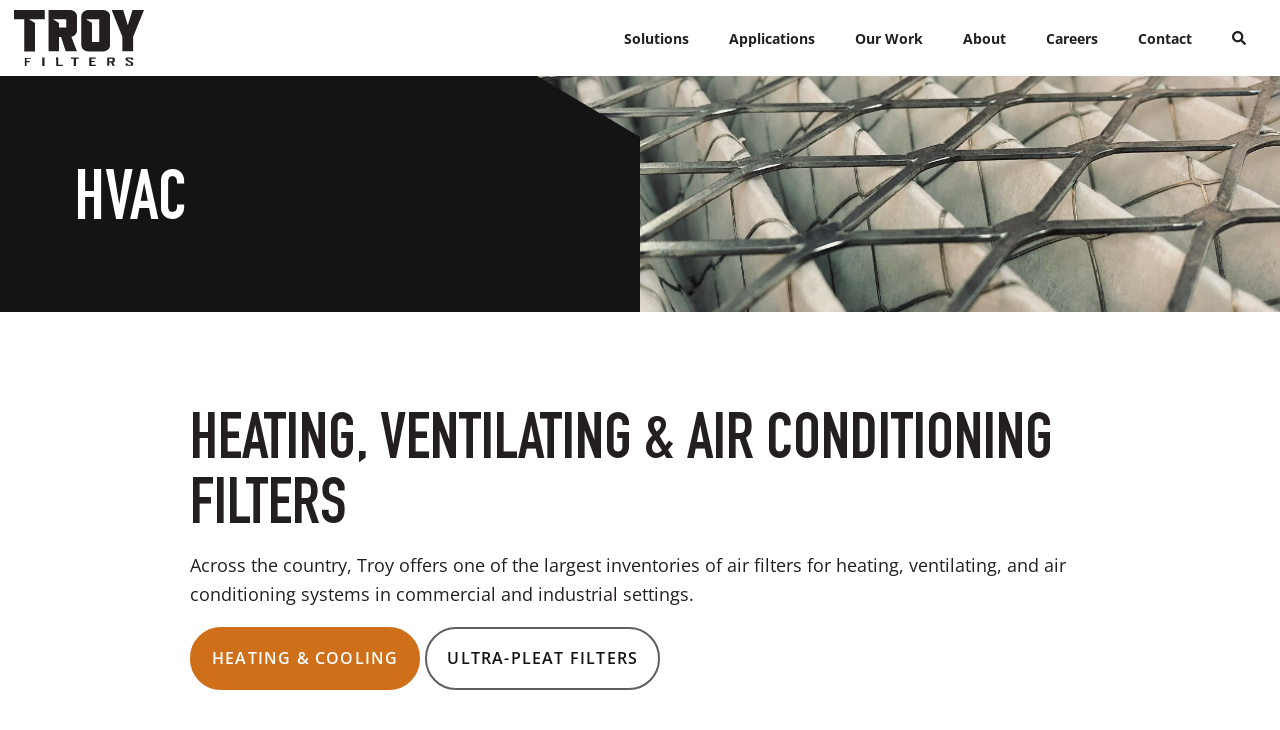

--- FILE ---
content_type: text/html; charset=UTF-8
request_url: https://www.troyfiltersusa.com/solutions/professional/hvac/
body_size: 10250
content:
<!doctype html>
<html lang="en-US">
	<head>
		<meta charset="UTF-8">
		<meta name="viewport" content="width=device-width, initial-scale=1">
		<link rel="profile" href="https://gmpg.org/xfn/11">
		<meta name='robots' content='index, follow, max-image-preview:large, max-snippet:-1, max-video-preview:-1' />
	<style>img:is([sizes="auto" i], [sizes^="auto," i]) { contain-intrinsic-size: 3000px 1500px }</style>
	
	<!-- This site is optimized with the Yoast SEO plugin v26.3 - https://yoast.com/wordpress/plugins/seo/ -->
	<title>HVAC | Heater Filters | Air Conditioning Filters | Troy Filters</title>
	<meta name="description" content="For both commercial and industrial settings, Troy Filters offers top-quality HVAC filters that last long and don&#039;t require frequent replacement." />
	<link rel="canonical" href="https://www.troyfiltersusa.com/solutions/professional/hvac/" />
	<meta property="og:locale" content="en_US" />
	<meta property="og:type" content="article" />
	<meta property="og:title" content="HVAC | Heater Filters | Air Conditioning Filters | Troy Filters" />
	<meta property="og:description" content="For both commercial and industrial settings, Troy Filters offers top-quality HVAC filters that last long and don&#039;t require frequent replacement." />
	<meta property="og:url" content="https://www.troyfiltersusa.com/solutions/professional/hvac/" />
	<meta property="og:site_name" content="Troy Filters" />
	<meta property="article:modified_time" content="2024-02-06T17:25:29+00:00" />
	<meta name="twitter:card" content="summary_large_image" />
	<meta name="twitter:label1" content="Est. reading time" />
	<meta name="twitter:data1" content="2 minutes" />
	<script type="application/ld+json" class="yoast-schema-graph">{"@context":"https://schema.org","@graph":[{"@type":"WebPage","@id":"https://www.troyfiltersusa.com/solutions/professional/hvac/","url":"https://www.troyfiltersusa.com/solutions/professional/hvac/","name":"HVAC | Heater Filters | Air Conditioning Filters | Troy Filters","isPartOf":{"@id":"https://www.troyfiltersusa.com/#website"},"datePublished":"2023-08-08T14:57:20+00:00","dateModified":"2024-02-06T17:25:29+00:00","description":"For both commercial and industrial settings, Troy Filters offers top-quality HVAC filters that last long and don't require frequent replacement.","breadcrumb":{"@id":"https://www.troyfiltersusa.com/solutions/professional/hvac/#breadcrumb"},"inLanguage":"en-US","potentialAction":[{"@type":"ReadAction","target":["https://www.troyfiltersusa.com/solutions/professional/hvac/"]}]},{"@type":"BreadcrumbList","@id":"https://www.troyfiltersusa.com/solutions/professional/hvac/#breadcrumb","itemListElement":[{"@type":"ListItem","position":1,"name":"Solutions","item":"https://www.troyfiltersusa.com/solutions/"},{"@type":"ListItem","position":2,"name":"Professional","item":"https://www.troyfiltersusa.com/solutions/professional/"},{"@type":"ListItem","position":3,"name":"HVAC"}]},{"@type":"WebSite","@id":"https://www.troyfiltersusa.com/#website","url":"https://www.troyfiltersusa.com/","name":"Troy Filters","description":"","publisher":{"@id":"https://www.troyfiltersusa.com/#organization"},"potentialAction":[{"@type":"SearchAction","target":{"@type":"EntryPoint","urlTemplate":"https://www.troyfiltersusa.com/?s={search_term_string}"},"query-input":{"@type":"PropertyValueSpecification","valueRequired":true,"valueName":"search_term_string"}}],"inLanguage":"en-US"},{"@type":"Organization","@id":"https://www.troyfiltersusa.com/#organization","name":"Troy Filters","url":"https://www.troyfiltersusa.com/","logo":{"@type":"ImageObject","inLanguage":"en-US","@id":"https://www.troyfiltersusa.com/#/schema/logo/image/","url":"https://www.troyfiltersusa.com/wp-content/uploads/2023/08/troy-filters-logo.svg","contentUrl":"https://www.troyfiltersusa.com/wp-content/uploads/2023/08/troy-filters-logo.svg","width":1,"height":1,"caption":"Troy Filters"},"image":{"@id":"https://www.troyfiltersusa.com/#/schema/logo/image/"}}]}</script>
	<!-- / Yoast SEO plugin. -->


<link rel="alternate" type="application/rss+xml" title="Troy Filters &raquo; Feed" href="https://www.troyfiltersusa.com/feed/" />
<link rel="alternate" type="application/rss+xml" title="Troy Filters &raquo; Comments Feed" href="https://www.troyfiltersusa.com/comments/feed/" />
<script>
window._wpemojiSettings = {"baseUrl":"https:\/\/s.w.org\/images\/core\/emoji\/16.0.1\/72x72\/","ext":".png","svgUrl":"https:\/\/s.w.org\/images\/core\/emoji\/16.0.1\/svg\/","svgExt":".svg","source":{"concatemoji":"https:\/\/www.troyfiltersusa.com\/wp-includes\/js\/wp-emoji-release.min.js?ver=6.8.3"}};
/*! This file is auto-generated */
!function(s,n){var o,i,e;function c(e){try{var t={supportTests:e,timestamp:(new Date).valueOf()};sessionStorage.setItem(o,JSON.stringify(t))}catch(e){}}function p(e,t,n){e.clearRect(0,0,e.canvas.width,e.canvas.height),e.fillText(t,0,0);var t=new Uint32Array(e.getImageData(0,0,e.canvas.width,e.canvas.height).data),a=(e.clearRect(0,0,e.canvas.width,e.canvas.height),e.fillText(n,0,0),new Uint32Array(e.getImageData(0,0,e.canvas.width,e.canvas.height).data));return t.every(function(e,t){return e===a[t]})}function u(e,t){e.clearRect(0,0,e.canvas.width,e.canvas.height),e.fillText(t,0,0);for(var n=e.getImageData(16,16,1,1),a=0;a<n.data.length;a++)if(0!==n.data[a])return!1;return!0}function f(e,t,n,a){switch(t){case"flag":return n(e,"\ud83c\udff3\ufe0f\u200d\u26a7\ufe0f","\ud83c\udff3\ufe0f\u200b\u26a7\ufe0f")?!1:!n(e,"\ud83c\udde8\ud83c\uddf6","\ud83c\udde8\u200b\ud83c\uddf6")&&!n(e,"\ud83c\udff4\udb40\udc67\udb40\udc62\udb40\udc65\udb40\udc6e\udb40\udc67\udb40\udc7f","\ud83c\udff4\u200b\udb40\udc67\u200b\udb40\udc62\u200b\udb40\udc65\u200b\udb40\udc6e\u200b\udb40\udc67\u200b\udb40\udc7f");case"emoji":return!a(e,"\ud83e\udedf")}return!1}function g(e,t,n,a){var r="undefined"!=typeof WorkerGlobalScope&&self instanceof WorkerGlobalScope?new OffscreenCanvas(300,150):s.createElement("canvas"),o=r.getContext("2d",{willReadFrequently:!0}),i=(o.textBaseline="top",o.font="600 32px Arial",{});return e.forEach(function(e){i[e]=t(o,e,n,a)}),i}function t(e){var t=s.createElement("script");t.src=e,t.defer=!0,s.head.appendChild(t)}"undefined"!=typeof Promise&&(o="wpEmojiSettingsSupports",i=["flag","emoji"],n.supports={everything:!0,everythingExceptFlag:!0},e=new Promise(function(e){s.addEventListener("DOMContentLoaded",e,{once:!0})}),new Promise(function(t){var n=function(){try{var e=JSON.parse(sessionStorage.getItem(o));if("object"==typeof e&&"number"==typeof e.timestamp&&(new Date).valueOf()<e.timestamp+604800&&"object"==typeof e.supportTests)return e.supportTests}catch(e){}return null}();if(!n){if("undefined"!=typeof Worker&&"undefined"!=typeof OffscreenCanvas&&"undefined"!=typeof URL&&URL.createObjectURL&&"undefined"!=typeof Blob)try{var e="postMessage("+g.toString()+"("+[JSON.stringify(i),f.toString(),p.toString(),u.toString()].join(",")+"));",a=new Blob([e],{type:"text/javascript"}),r=new Worker(URL.createObjectURL(a),{name:"wpTestEmojiSupports"});return void(r.onmessage=function(e){c(n=e.data),r.terminate(),t(n)})}catch(e){}c(n=g(i,f,p,u))}t(n)}).then(function(e){for(var t in e)n.supports[t]=e[t],n.supports.everything=n.supports.everything&&n.supports[t],"flag"!==t&&(n.supports.everythingExceptFlag=n.supports.everythingExceptFlag&&n.supports[t]);n.supports.everythingExceptFlag=n.supports.everythingExceptFlag&&!n.supports.flag,n.DOMReady=!1,n.readyCallback=function(){n.DOMReady=!0}}).then(function(){return e}).then(function(){var e;n.supports.everything||(n.readyCallback(),(e=n.source||{}).concatemoji?t(e.concatemoji):e.wpemoji&&e.twemoji&&(t(e.twemoji),t(e.wpemoji)))}))}((window,document),window._wpemojiSettings);
</script>
<style id='wp-emoji-styles-inline-css'>

	img.wp-smiley, img.emoji {
		display: inline !important;
		border: none !important;
		box-shadow: none !important;
		height: 1em !important;
		width: 1em !important;
		margin: 0 0.07em !important;
		vertical-align: -0.1em !important;
		background: none !important;
		padding: 0 !important;
	}
</style>
<link rel='stylesheet' id='wp-block-library-css' href='https://www.troyfiltersusa.com/wp-includes/css/dist/block-library/style.min.css?ver=6.8.3' media='all' />
<style id='classic-theme-styles-inline-css'>
/*! This file is auto-generated */
.wp-block-button__link{color:#fff;background-color:#32373c;border-radius:9999px;box-shadow:none;text-decoration:none;padding:calc(.667em + 2px) calc(1.333em + 2px);font-size:1.125em}.wp-block-file__button{background:#32373c;color:#fff;text-decoration:none}
</style>
<style id='global-styles-inline-css'>
:root{--wp--preset--aspect-ratio--square: 1;--wp--preset--aspect-ratio--4-3: 4/3;--wp--preset--aspect-ratio--3-4: 3/4;--wp--preset--aspect-ratio--3-2: 3/2;--wp--preset--aspect-ratio--2-3: 2/3;--wp--preset--aspect-ratio--16-9: 16/9;--wp--preset--aspect-ratio--9-16: 9/16;--wp--preset--color--black: #000000;--wp--preset--color--cyan-bluish-gray: #abb8c3;--wp--preset--color--white: #ffffff;--wp--preset--color--pale-pink: #f78da7;--wp--preset--color--vivid-red: #cf2e2e;--wp--preset--color--luminous-vivid-orange: #ff6900;--wp--preset--color--luminous-vivid-amber: #fcb900;--wp--preset--color--light-green-cyan: #7bdcb5;--wp--preset--color--vivid-green-cyan: #00d084;--wp--preset--color--pale-cyan-blue: #8ed1fc;--wp--preset--color--vivid-cyan-blue: #0693e3;--wp--preset--color--vivid-purple: #9b51e0;--wp--preset--gradient--vivid-cyan-blue-to-vivid-purple: linear-gradient(135deg,rgba(6,147,227,1) 0%,rgb(155,81,224) 100%);--wp--preset--gradient--light-green-cyan-to-vivid-green-cyan: linear-gradient(135deg,rgb(122,220,180) 0%,rgb(0,208,130) 100%);--wp--preset--gradient--luminous-vivid-amber-to-luminous-vivid-orange: linear-gradient(135deg,rgba(252,185,0,1) 0%,rgba(255,105,0,1) 100%);--wp--preset--gradient--luminous-vivid-orange-to-vivid-red: linear-gradient(135deg,rgba(255,105,0,1) 0%,rgb(207,46,46) 100%);--wp--preset--gradient--very-light-gray-to-cyan-bluish-gray: linear-gradient(135deg,rgb(238,238,238) 0%,rgb(169,184,195) 100%);--wp--preset--gradient--cool-to-warm-spectrum: linear-gradient(135deg,rgb(74,234,220) 0%,rgb(151,120,209) 20%,rgb(207,42,186) 40%,rgb(238,44,130) 60%,rgb(251,105,98) 80%,rgb(254,248,76) 100%);--wp--preset--gradient--blush-light-purple: linear-gradient(135deg,rgb(255,206,236) 0%,rgb(152,150,240) 100%);--wp--preset--gradient--blush-bordeaux: linear-gradient(135deg,rgb(254,205,165) 0%,rgb(254,45,45) 50%,rgb(107,0,62) 100%);--wp--preset--gradient--luminous-dusk: linear-gradient(135deg,rgb(255,203,112) 0%,rgb(199,81,192) 50%,rgb(65,88,208) 100%);--wp--preset--gradient--pale-ocean: linear-gradient(135deg,rgb(255,245,203) 0%,rgb(182,227,212) 50%,rgb(51,167,181) 100%);--wp--preset--gradient--electric-grass: linear-gradient(135deg,rgb(202,248,128) 0%,rgb(113,206,126) 100%);--wp--preset--gradient--midnight: linear-gradient(135deg,rgb(2,3,129) 0%,rgb(40,116,252) 100%);--wp--preset--font-size--small: 13px;--wp--preset--font-size--medium: 20px;--wp--preset--font-size--large: 36px;--wp--preset--font-size--x-large: 42px;--wp--preset--spacing--20: 0.44rem;--wp--preset--spacing--30: 0.67rem;--wp--preset--spacing--40: 1rem;--wp--preset--spacing--50: 1.5rem;--wp--preset--spacing--60: 2.25rem;--wp--preset--spacing--70: 3.38rem;--wp--preset--spacing--80: 5.06rem;--wp--preset--shadow--natural: 6px 6px 9px rgba(0, 0, 0, 0.2);--wp--preset--shadow--deep: 12px 12px 50px rgba(0, 0, 0, 0.4);--wp--preset--shadow--sharp: 6px 6px 0px rgba(0, 0, 0, 0.2);--wp--preset--shadow--outlined: 6px 6px 0px -3px rgba(255, 255, 255, 1), 6px 6px rgba(0, 0, 0, 1);--wp--preset--shadow--crisp: 6px 6px 0px rgba(0, 0, 0, 1);}:where(.is-layout-flex){gap: 0.5em;}:where(.is-layout-grid){gap: 0.5em;}body .is-layout-flex{display: flex;}.is-layout-flex{flex-wrap: wrap;align-items: center;}.is-layout-flex > :is(*, div){margin: 0;}body .is-layout-grid{display: grid;}.is-layout-grid > :is(*, div){margin: 0;}:where(.wp-block-columns.is-layout-flex){gap: 2em;}:where(.wp-block-columns.is-layout-grid){gap: 2em;}:where(.wp-block-post-template.is-layout-flex){gap: 1.25em;}:where(.wp-block-post-template.is-layout-grid){gap: 1.25em;}.has-black-color{color: var(--wp--preset--color--black) !important;}.has-cyan-bluish-gray-color{color: var(--wp--preset--color--cyan-bluish-gray) !important;}.has-white-color{color: var(--wp--preset--color--white) !important;}.has-pale-pink-color{color: var(--wp--preset--color--pale-pink) !important;}.has-vivid-red-color{color: var(--wp--preset--color--vivid-red) !important;}.has-luminous-vivid-orange-color{color: var(--wp--preset--color--luminous-vivid-orange) !important;}.has-luminous-vivid-amber-color{color: var(--wp--preset--color--luminous-vivid-amber) !important;}.has-light-green-cyan-color{color: var(--wp--preset--color--light-green-cyan) !important;}.has-vivid-green-cyan-color{color: var(--wp--preset--color--vivid-green-cyan) !important;}.has-pale-cyan-blue-color{color: var(--wp--preset--color--pale-cyan-blue) !important;}.has-vivid-cyan-blue-color{color: var(--wp--preset--color--vivid-cyan-blue) !important;}.has-vivid-purple-color{color: var(--wp--preset--color--vivid-purple) !important;}.has-black-background-color{background-color: var(--wp--preset--color--black) !important;}.has-cyan-bluish-gray-background-color{background-color: var(--wp--preset--color--cyan-bluish-gray) !important;}.has-white-background-color{background-color: var(--wp--preset--color--white) !important;}.has-pale-pink-background-color{background-color: var(--wp--preset--color--pale-pink) !important;}.has-vivid-red-background-color{background-color: var(--wp--preset--color--vivid-red) !important;}.has-luminous-vivid-orange-background-color{background-color: var(--wp--preset--color--luminous-vivid-orange) !important;}.has-luminous-vivid-amber-background-color{background-color: var(--wp--preset--color--luminous-vivid-amber) !important;}.has-light-green-cyan-background-color{background-color: var(--wp--preset--color--light-green-cyan) !important;}.has-vivid-green-cyan-background-color{background-color: var(--wp--preset--color--vivid-green-cyan) !important;}.has-pale-cyan-blue-background-color{background-color: var(--wp--preset--color--pale-cyan-blue) !important;}.has-vivid-cyan-blue-background-color{background-color: var(--wp--preset--color--vivid-cyan-blue) !important;}.has-vivid-purple-background-color{background-color: var(--wp--preset--color--vivid-purple) !important;}.has-black-border-color{border-color: var(--wp--preset--color--black) !important;}.has-cyan-bluish-gray-border-color{border-color: var(--wp--preset--color--cyan-bluish-gray) !important;}.has-white-border-color{border-color: var(--wp--preset--color--white) !important;}.has-pale-pink-border-color{border-color: var(--wp--preset--color--pale-pink) !important;}.has-vivid-red-border-color{border-color: var(--wp--preset--color--vivid-red) !important;}.has-luminous-vivid-orange-border-color{border-color: var(--wp--preset--color--luminous-vivid-orange) !important;}.has-luminous-vivid-amber-border-color{border-color: var(--wp--preset--color--luminous-vivid-amber) !important;}.has-light-green-cyan-border-color{border-color: var(--wp--preset--color--light-green-cyan) !important;}.has-vivid-green-cyan-border-color{border-color: var(--wp--preset--color--vivid-green-cyan) !important;}.has-pale-cyan-blue-border-color{border-color: var(--wp--preset--color--pale-cyan-blue) !important;}.has-vivid-cyan-blue-border-color{border-color: var(--wp--preset--color--vivid-cyan-blue) !important;}.has-vivid-purple-border-color{border-color: var(--wp--preset--color--vivid-purple) !important;}.has-vivid-cyan-blue-to-vivid-purple-gradient-background{background: var(--wp--preset--gradient--vivid-cyan-blue-to-vivid-purple) !important;}.has-light-green-cyan-to-vivid-green-cyan-gradient-background{background: var(--wp--preset--gradient--light-green-cyan-to-vivid-green-cyan) !important;}.has-luminous-vivid-amber-to-luminous-vivid-orange-gradient-background{background: var(--wp--preset--gradient--luminous-vivid-amber-to-luminous-vivid-orange) !important;}.has-luminous-vivid-orange-to-vivid-red-gradient-background{background: var(--wp--preset--gradient--luminous-vivid-orange-to-vivid-red) !important;}.has-very-light-gray-to-cyan-bluish-gray-gradient-background{background: var(--wp--preset--gradient--very-light-gray-to-cyan-bluish-gray) !important;}.has-cool-to-warm-spectrum-gradient-background{background: var(--wp--preset--gradient--cool-to-warm-spectrum) !important;}.has-blush-light-purple-gradient-background{background: var(--wp--preset--gradient--blush-light-purple) !important;}.has-blush-bordeaux-gradient-background{background: var(--wp--preset--gradient--blush-bordeaux) !important;}.has-luminous-dusk-gradient-background{background: var(--wp--preset--gradient--luminous-dusk) !important;}.has-pale-ocean-gradient-background{background: var(--wp--preset--gradient--pale-ocean) !important;}.has-electric-grass-gradient-background{background: var(--wp--preset--gradient--electric-grass) !important;}.has-midnight-gradient-background{background: var(--wp--preset--gradient--midnight) !important;}.has-small-font-size{font-size: var(--wp--preset--font-size--small) !important;}.has-medium-font-size{font-size: var(--wp--preset--font-size--medium) !important;}.has-large-font-size{font-size: var(--wp--preset--font-size--large) !important;}.has-x-large-font-size{font-size: var(--wp--preset--font-size--x-large) !important;}
:where(.wp-block-post-template.is-layout-flex){gap: 1.25em;}:where(.wp-block-post-template.is-layout-grid){gap: 1.25em;}
:where(.wp-block-columns.is-layout-flex){gap: 2em;}:where(.wp-block-columns.is-layout-grid){gap: 2em;}
:root :where(.wp-block-pullquote){font-size: 1.5em;line-height: 1.6;}
</style>
<link rel='stylesheet' id='Troy_Filters-styles-css' href='https://www.troyfiltersusa.com/wp-content/themes/troy-filters/build/bundle.css?ver=20230308' media='all' />
<script src="https://www.troyfiltersusa.com/wp-content/themes/troy-filters/build/bundle.js?ver=20230308" id="Troy_Filters-scripts-js"></script>
<link rel="https://api.w.org/" href="https://www.troyfiltersusa.com/wp-json/" /><link rel="alternate" title="JSON" type="application/json" href="https://www.troyfiltersusa.com/wp-json/wp/v2/pages/95" /><link rel="EditURI" type="application/rsd+xml" title="RSD" href="https://www.troyfiltersusa.com/xmlrpc.php?rsd" />
<meta name="generator" content="WordPress 6.8.3" />
<link rel='shortlink' href='https://www.troyfiltersusa.com/?p=95' />
<link rel="alternate" title="oEmbed (JSON)" type="application/json+oembed" href="https://www.troyfiltersusa.com/wp-json/oembed/1.0/embed?url=https%3A%2F%2Fwww.troyfiltersusa.com%2Fsolutions%2Fprofessional%2Fhvac%2F" />
<link rel="alternate" title="oEmbed (XML)" type="text/xml+oembed" href="https://www.troyfiltersusa.com/wp-json/oembed/1.0/embed?url=https%3A%2F%2Fwww.troyfiltersusa.com%2Fsolutions%2Fprofessional%2Fhvac%2F&#038;format=xml" />
<link rel="shortcut icon" href="https://www.troyfiltersusa.com/wp-content/uploads/2023/08/favicon.png" />																			
<!-- Google tag (gtag.js) -->
<script async src="https://www.googletagmanager.com/gtag/js?id=G-YLLZY99JJC"></script>
<script>
  window.dataLayer = window.dataLayer || [];
  function gtag(){dataLayer.push(arguments);}
  gtag('js', new Date());

  gtag('config', 'G-YLLZY99JJC');
</script>										</head>
	<body class="wp-singular page-template-default page page-id-95 page-child parent-pageid-94 wp-theme-troy-filters">
		<header id="masthead" class="site-header">
			<div class="section-wrap">
				<div class="inner">
					<div class="logo-nav-wrap">
						<div class="logo-burger">
															<div class="logo-wrap" data-aos="fade-down">
									<a href="https://www.troyfiltersusa.com" title="Troy Filters" rel="home">
										<img src="https://www.troyfiltersusa.com/wp-content/uploads/2023/08/troy-filters-logo.svg" class="header-logo" />
									</a>
								</div>
														<div class="burger-wrap" data-aos="zoom-in-down" data-aos-delay="200">
								<div class="hamburger hamburger--spin nav-toggle">
									<span class="hamburger-box">
										<span class="hamburger-inner"></span>
									</span>
								</div>
							</div>
						</div>
							<div class="section-wrap primary-nav-wrap">
		<div class="inner">
			<nav class="primary-nav">
				<ul class="primary-menu sm sm-simple">
					<li class="mobile-search">
						<div class="dt-search-wrap">
							<div class="searchform-wrap">
	<form id="searchform" class="searchform" method="get" action="/site-search/">
		<input type="text" class="search-field" name="_keywords" placeholder="Search" value="">
		<div class="submit-wrap">
			<button type="submit">
				<img src="https://www.troyfiltersusa.com/wp-content/themes/troy-filters/img/search-icon-white.svg" alt="Search Icon" />
			</button>
		</div>
	</form>
</div>						</div>
					</li>
					<li id="menu-item-166" class="menu-item menu-item-type-post_type menu-item-object-page current-page-ancestor current-menu-ancestor current_page_ancestor menu-item-has-children first menu-item-166"><a href="https://www.troyfiltersusa.com/solutions/">Solutions</a>
<ul class="sub-menu">
	<li id="menu-item-178" class="menu-item menu-item-type-post_type menu-item-object-page menu-item-178"><a href="https://www.troyfiltersusa.com/solutions/ultra-pleat/">Ultra-Pleat®</a></li>
	<li id="menu-item-174" class="menu-item menu-item-type-post_type menu-item-object-page current-page-ancestor current-menu-ancestor current-menu-parent current-page-parent current_page_parent current_page_ancestor menu-item-has-children menu-item-174"><a href="https://www.troyfiltersusa.com/solutions/professional/">Professional</a>
	<ul class="sub-menu">
		<li id="menu-item-176" class="menu-item menu-item-type-post_type menu-item-object-page current-menu-item page_item page-item-95 current_page_item menu-item-176 active "><a href="https://www.troyfiltersusa.com/solutions/professional/hvac/" aria-current="page">HVAC</a></li>
		<li id="menu-item-175" class="menu-item menu-item-type-post_type menu-item-object-page menu-item-175"><a href="https://www.troyfiltersusa.com/solutions/professional/hepa/">HEPA</a></li>
		<li id="menu-item-177" class="menu-item menu-item-type-post_type menu-item-object-page menu-item-177"><a href="https://www.troyfiltersusa.com/solutions/professional/paint-spray-booth/">Paint Spray Booth</a></li>
	</ul>
</li>
	<li id="menu-item-170" class="menu-item menu-item-type-post_type menu-item-object-page menu-item-has-children menu-item-170"><a href="https://www.troyfiltersusa.com/solutions/industrial/">Industrial</a>
	<ul class="sub-menu">
		<li id="menu-item-171" class="menu-item menu-item-type-post_type menu-item-object-page menu-item-171"><a href="https://www.troyfiltersusa.com/solutions/industrial/coolant-mist-collection/">Coolant Mist Collection</a></li>
		<li id="menu-item-172" class="menu-item menu-item-type-post_type menu-item-object-page menu-item-172"><a href="https://www.troyfiltersusa.com/solutions/industrial/dust-fume-extraction/">Dust &#038; Fume Extraction</a></li>
		<li id="menu-item-173" class="menu-item menu-item-type-post_type menu-item-object-page menu-item-173"><a href="https://www.troyfiltersusa.com/solutions/industrial/power-generation/">Power Generation</a></li>
	</ul>
</li>
	<li id="menu-item-167" class="menu-item menu-item-type-post_type menu-item-object-page menu-item-has-children menu-item-167"><a href="https://www.troyfiltersusa.com/solutions/engineered/">Engineered</a>
	<ul class="sub-menu">
		<li id="menu-item-965" class="menu-item menu-item-type-post_type menu-item-object-page menu-item-965"><a href="https://www.troyfiltersusa.com/solutions/engineered/equipment-protection/">Equipment Protection</a></li>
		<li id="menu-item-168" class="menu-item menu-item-type-post_type menu-item-object-page menu-item-168"><a href="https://www.troyfiltersusa.com/solutions/engineered/cleanroom/">Cleanroom</a></li>
	</ul>
</li>
</ul>
</li>
<li id="menu-item-179" class="menu-item menu-item-type-post_type menu-item-object-page menu-item-has-children menu-item-179"><a href="https://www.troyfiltersusa.com/applications/">Applications</a>
<ul class="sub-menu">
	<li id="menu-item-183" class="menu-item menu-item-type-post_type menu-item-object-page menu-item-183"><a href="https://www.troyfiltersusa.com/applications/heating-cooling/">Heating &#038; Cooling</a></li>
	<li id="menu-item-180" class="menu-item menu-item-type-post_type menu-item-object-page menu-item-180"><a href="https://www.troyfiltersusa.com/applications/educational-institutions/">Educational Institutions</a></li>
	<li id="menu-item-182" class="menu-item menu-item-type-post_type menu-item-object-page menu-item-182"><a href="https://www.troyfiltersusa.com/applications/gun-ranges/">Gun Ranges</a></li>
	<li id="menu-item-185" class="menu-item menu-item-type-post_type menu-item-object-page menu-item-185"><a href="https://www.troyfiltersusa.com/applications/medical-buildings/">Medical Buildings</a></li>
	<li id="menu-item-188" class="menu-item menu-item-type-post_type menu-item-object-page menu-item-188"><a href="https://www.troyfiltersusa.com/applications/pharmaceutical/">Pharmaceutical</a></li>
	<li id="menu-item-186" class="menu-item menu-item-type-post_type menu-item-object-page menu-item-186"><a href="https://www.troyfiltersusa.com/applications/microelectronics/">Microelectronics</a></li>
	<li id="menu-item-184" class="menu-item menu-item-type-post_type menu-item-object-page menu-item-184"><a href="https://www.troyfiltersusa.com/applications/industrial-manufacturing/">Industrial Manufacturing</a></li>
	<li id="menu-item-181" class="menu-item menu-item-type-post_type menu-item-object-page menu-item-181"><a href="https://www.troyfiltersusa.com/applications/gas-turbine/">Gas Turbine</a></li>
	<li id="menu-item-187" class="menu-item menu-item-type-post_type menu-item-object-page menu-item-187"><a href="https://www.troyfiltersusa.com/applications/museums-archives/">Museums &#038; Archives</a></li>
</ul>
</li>
<li id="menu-item-190" class="menu-item menu-item-type-post_type menu-item-object-page menu-item-has-children menu-item-190"><a href="https://www.troyfiltersusa.com/our-work/">Our Work</a>
<ul class="sub-menu">
	<li id="menu-item-574" class="menu-item menu-item-type-post_type menu-item-object-page menu-item-574"><a href="https://www.troyfiltersusa.com/resources/">Resources</a></li>
	<li id="menu-item-192" class="menu-item menu-item-type-post_type menu-item-object-page menu-item-192"><a href="https://www.troyfiltersusa.com/our-work/faq/">FAQ</a></li>
	<li id="menu-item-575" class="menu-item menu-item-type-custom menu-item-object-custom menu-item-575"><a href="https://www.troyfiltersusa.com/studies/columbus-college-of-art-design/">Case Studies</a></li>
</ul>
</li>
<li id="menu-item-194" class="menu-item menu-item-type-post_type menu-item-object-page menu-item-has-children menu-item-194"><a href="https://www.troyfiltersusa.com/about/">About</a>
<ul class="sub-menu">
	<li id="menu-item-195" class="menu-item menu-item-type-post_type menu-item-object-page menu-item-195"><a href="https://www.troyfiltersusa.com/about/customer-testimonials/">Customer Testimonials</a></li>
</ul>
</li>
<li id="menu-item-197" class="menu-item menu-item-type-post_type menu-item-object-page menu-item-197"><a href="https://www.troyfiltersusa.com/careers/">Careers</a></li>
<li id="menu-item-568" class="menu-item menu-item-type-post_type menu-item-object-page last menu-item-568"><a href="https://www.troyfiltersusa.com/contact/">Contact</a></li>
					<li class="dt-search">
						<a href="#!">
							<i class="fas fa-search"></i>
						</a>
						<div class="dt-search-wrap closed">
							<div class="searchform-wrap">
	<form id="searchform" class="searchform" method="get" action="/site-search/">
		<input type="text" class="search-field" name="_keywords" placeholder="Search" value="">
		<div class="submit-wrap">
			<button type="submit">
				<img src="https://www.troyfiltersusa.com/wp-content/themes/troy-filters/img/search-icon-white.svg" alt="Search Icon" />
			</button>
		</div>
	</form>
</div>						</div>
					</li>
				</ul>
			</nav>
		</div>
	</div>
					</div>
				</div>
			</div>
		</header>													<div id="hvac-block-1" class="interior-hero-wrapper">
					<style>
	#interior-hero-6919adfaeb84c {
		background: url('https://www.troyfiltersusa.com/wp-content/uploads/2023/10/Banner-Filter-Image-for-All-Pages-scaled.jpg');
	}
</style>
<div id="interior-hero-6919adfaeb84c" class="interior-hero">
	<div class="title-wrap">
		<h1 class="title">
			HVAC		</h1>
	</div>
</div>				</div>
									<div id="hvac-block-2" class="full-width-wrapper">
					<style>
	#acf-full-width-6919adfaed749 {
		background: #FFFFFF;
	}
	@media (min-width: 768px) {
		#acf-full-width-6919adfaed749 {
			padding-top: 100px;
			padding-bottom: 100px;
		}
	}
</style>
<div id="acf-full-width-6919adfaed749" class="section-wrap acf-full-width-block">
	<div class="inner">
		<div class="acf-narrow">
							<div class="heading-wrap acf-dark acf-left">
					<h2 class="heading">
						Heating, Ventilating & Air Conditioning Filters					</h2>
				</div>
						<div class="content-wrap">
									<div class="content acf-dark acf-left">
						<p>Across the country, Troy offers one of the largest inventories of air filters for heating, ventilating, and air conditioning systems in commercial and industrial settings.</p>
<p><a href="https://www.troyfiltersusa.com/applications/heating-cooling/" class="btn solid" target="_self">Heating &amp; Cooling</a> <a href="https://www.troyfiltersusa.com/solutions/ultra-pleat/" class="btn  gray-ghost" target="_blank">Ultra-Pleat Filters</a></p>
					</div>
											</div>
		</div>
	</div>
</div>				</div>
									<div id="hvac-block-3" class="50-50-layered-image-text-wrapper">
					<style>
			#acf-50-50-layered-image-text-bg-6919adfaedc67 {
			background: linear-gradient(25deg, #5E5F61 0%, #5E5F61 68%, #141414 68%, #141414 100%);
		}
		@media (min-width: 768px) {
		#acf-50-50-layered-image-text-bg-6919adfaedc67 .image {
			background: url('https://www.troyfiltersusa.com/wp-content/uploads/2023/10/Heating-and-Cooling-2-1.png');
			background-size: cover;
			background-position: center;
			background-repeat: no-repeat;
		}
	}
</style>
<div id="acf-50-50-layered-image-text-bg-6919adfaedc67" class="section-wrap">
	<div class="inner">
		<div class="acf-50-50-layered-image-text content-right">
			<div class="image"></div>
			<div class="content-wrap">
				<div class="content-card">
											<h3 class="heading">
							HVAC Filtration Solutions						</h3>
																<div class="content">
							<p>From high air flow metal permanent air filters to medium efficiency pleated air filters; from poly panel air filters to air filter media; from high efficiency pocket-type bag filters to rigid cell filters, we&#8217;ve got you covered. And if it&#8217;s a custom-size <strong>HVAC air filter</strong> you require, we consistently deliver special size pleated air filters in 3 to 5 days or less.</p>
						</div>
									</div>
			</div>
		</div>
	</div>
</div>				</div>
									<div id="hvac-block-4" class="full-width-wrapper">
					<style>
	#acf-full-width-6919adfaee8d7 {
		background: #FFFFFF;
	}
	@media (min-width: 768px) {
		#acf-full-width-6919adfaee8d7 {
			padding-top: 100px;
			padding-bottom: 0px;
		}
	}
</style>
<div id="acf-full-width-6919adfaee8d7" class="section-wrap acf-full-width-block">
	<div class="inner">
		<div class="acf-narrow">
							<div class="heading-wrap acf-dark acf-left">
					<h3 class="heading">
						Product Options					</h3>
				</div>
						<div class="content-wrap">
											</div>
		</div>
	</div>
</div>				</div>
									<div id="hvac-block-5" class="narrow-image-text-wrapper">
					<style>
	@media (min-width: 768px) {
		#acf-narrow-image-text-6919adfaeed0d {
			padding-top: 100px;
			padding-bottom: 100px;
												background: linear-gradient(to top right, #CF6F19 0%, #CF6F19 50%, rgba(255,255,255,1) 50%, rgba(255,255,255,1) 100%);
									}
	}
</style>
<div id="acf-narrow-image-text-6919adfaeed0d" class="section-wrap">
	<div class="inner">
		<div class="narrow-image-text content-right">
			<div class="image-wrap">
				<div class="image">
					<img src="https://www.troyfiltersusa.com/wp-content/uploads/2024/01/UP-Pic-1-3-e1706628883677.png" alt="Image" />
				</div>
			</div>
			<div class="content-wrap">
									<h4 class="heading">
						Ultra-Pleat®					</h4>
													<h5 class="sub-heading">
						Enviro-Friendly High Performance Air Filter System					</h5>
													<div class="content">
						<ul>
<li>Our Patented design dramatically reduces waste and saves time</li>
<li>MERV 8-A with low pressure drop</li>
</ul>
<a href="https://www.troyfiltersusa.com/solutions/ultra-pleat/" class="btn btn-block gray-ghost" target="_blank">More Details</a>
<p>&nbsp;</p>
					</div>
							</div>
		</div>
	</div>
</div>				</div>
									<div id="hvac-block-6" class="narrow-image-text-wrapper">
					<style>
	@media (min-width: 768px) {
		#acf-narrow-image-text-6919adfaefc55 {
			padding-top: 100px;
			padding-bottom: 100px;
					}
	}
</style>
<div id="acf-narrow-image-text-6919adfaefc55" class="section-wrap">
	<div class="inner">
		<div class="narrow-image-text content-right">
			<div class="image-wrap">
				<div class="image">
					<img src="https://www.troyfiltersusa.com/wp-content/uploads/2023/10/Ever-Flow-XL-1-e1706210066966.png" alt="Image" />
				</div>
			</div>
			<div class="content-wrap">
									<h4 class="heading">
						EVER-FLOW®					</h4>
													<h5 class="sub-heading">
						Permanent Washable Panel Air Filters					</h5>
													<div class="content">
						<ul>
<li>Extremely durable construction</li>
<li>Variety of options include aluminum, galvanized steel, stainless steel, electrostatic media, and more&#8230;</li>
<li>Standard and custom models</li>
</ul>
					</div>
							</div>
		</div>
	</div>
</div>				</div>
									<div id="hvac-block-7" class="narrow-image-text-wrapper">
					<style>
	@media (min-width: 768px) {
		#acf-narrow-image-text-6919adfaf094e {
			padding-top: 100px;
			padding-bottom: 100px;
					}
	}
</style>
<div id="acf-narrow-image-text-6919adfaf094e" class="section-wrap">
	<div class="inner">
		<div class="narrow-image-text content-right">
			<div class="image-wrap">
				<div class="image">
					<img src="https://www.troyfiltersusa.com/wp-content/uploads/2023/10/Pro-Pleat-2.png" alt="Image" />
				</div>
			</div>
			<div class="content-wrap">
									<h4 class="heading">
						PRO-PLEAT					</h4>
													<h5 class="sub-heading">
						Commercial Grade Pleated Panel Air Filters					</h5>
													<div class="content">
						<ul>
<li>Standard and high capacity models</li>
<li>Choose from MERV 8, MERV 11 and MERV 13</li>
<li>Double wall frame and expanded metal pleat support</li>
<li>Standard and custom sizes</li>
</ul>
					</div>
							</div>
		</div>
	</div>
</div>				</div>
									<div id="hvac-block-8" class="narrow-image-text-wrapper">
					<style>
	@media (min-width: 768px) {
		#acf-narrow-image-text-6919adfaf174f {
			padding-top: 100px;
			padding-bottom: 100px;
					}
	}
</style>
<div id="acf-narrow-image-text-6919adfaf174f" class="section-wrap">
	<div class="inner">
		<div class="narrow-image-text content-right">
			<div class="image-wrap">
				<div class="image">
					<img src="https://www.troyfiltersusa.com/wp-content/uploads/2023/10/MERV-8-Media-Roll-1-e1706210283571.png" alt="Image" />
				</div>
			</div>
			<div class="content-wrap">
									<h4 class="heading">
						ULTRA-FIBER					</h4>
													<h5 class="sub-heading">
						High-Loft Polyester Air Filter Media					</h5>
													<div class="content">
						<ul>
<li>Depth loading, high dust holding capacity</li>
<li>800 Series meets LEED MERV 8 requirements</li>
<li>GREEN media made from 100% recycled fibers</li>
</ul>
					</div>
							</div>
		</div>
	</div>
</div>				</div>
									<div id="hvac-block-9" class="narrow-image-text-wrapper">
					<style>
	@media (min-width: 768px) {
		#acf-narrow-image-text-6919adfaf29e1 {
			padding-top: 100px;
			padding-bottom: 100px;
					}
	}
</style>
<div id="acf-narrow-image-text-6919adfaf29e1" class="section-wrap">
	<div class="inner">
		<div class="narrow-image-text content-right">
			<div class="image-wrap">
				<div class="image">
					<img src="https://www.troyfiltersusa.com/wp-content/uploads/2023/09/5300422.png" alt="Image" />
				</div>
			</div>
			<div class="content-wrap">
									<h4 class="heading">
						ULTRA-PAK					</h4>
													<h5 class="sub-heading">
						Medium to High Efficiency Pocket-Type Bag Filters					</h5>
													<div class="content">
						<ul>
<li>Rigid pocket, low resistance XR media</li>
<li>Sonic welded synthetic pockets available</li>
<li>Steel headers and pocket supports</li>
</ul>
					</div>
							</div>
		</div>
	</div>
</div>				</div>
									<div id="hvac-block-10" class="narrow-image-text-wrapper">
					<style>
	@media (min-width: 768px) {
		#acf-narrow-image-text-6919adfaf373d {
			padding-top: 100px;
			padding-bottom: 100px;
					}
	}
</style>
<div id="acf-narrow-image-text-6919adfaf373d" class="section-wrap">
	<div class="inner">
		<div class="narrow-image-text content-right">
			<div class="image-wrap">
				<div class="image">
					<img src="https://www.troyfiltersusa.com/wp-content/uploads/2023/10/Super-Cell-2.png" alt="Image" />
				</div>
			</div>
			<div class="content-wrap">
									<h4 class="heading">
						SUPER-CELL					</h4>
													<h5 class="sub-heading">
						Medium to High Efficiency Rigid Cell Air Filters					</h5>
													<div class="content">
						<ul>
<li>Deep pleated rigid box filters</li>
<li>Extended-surface V-Bank style mini-pleat air filters</li>
<li>Compact mini-pleated panel filters</li>
</ul>
					</div>
							</div>
		</div>
	</div>
</div>				</div>
									<div id="hvac-block-11" class="narrow-image-text-wrapper">
					<style>
	@media (min-width: 768px) {
		#acf-narrow-image-text-6919adfb0028b {
			padding-top: 100px;
			padding-bottom: 100px;
					}
	}
</style>
<div id="acf-narrow-image-text-6919adfb0028b" class="section-wrap">
	<div class="inner">
		<div class="narrow-image-text content-right">
			<div class="image-wrap">
				<div class="image">
					<img src="https://www.troyfiltersusa.com/wp-content/uploads/2023/10/X-Caliber-1.png" alt="Image" />
				</div>
			</div>
			<div class="content-wrap">
									<h4 class="heading">
						X-CALIBER					</h4>
													<h5 class="sub-heading">
						Internally Supported Polyester Panel & Pocket Air Filters					</h5>
													<div class="content">
						<ul>
<li>100% synthetic filter media is immune to moisture</li>
<li>Internal 9 gauge steel frame is extra-sturdy</li>
<li>Available in panels, linked panels, cubes and pocket filters</li>
</ul>
					</div>
							</div>
		</div>
	</div>
</div>				</div>
									<div id="hvac-block-12" class="background-image-card-text-wrapper">
					<style>
	#acf-background-image-card-text-6919adfb01369 {
		background: linear-gradient(rgba(0,0,0,0), rgba(0,0,0,0)), url('https://www.troyfiltersusa.com/wp-content/uploads/2023/10/Troy-Building-Footer-1-scaled-e1698079311981.jpg');
		background-size: cover;
		background-position: center;
		background-repeat: no-repeat;
	}
	@media (min-width: 768px) {
		#acf-background-image-card-text-6919adfb01369 {
			padding-top: 50px;
			padding-bottom: 50px;
		}
	}
</style>
<div id="acf-background-image-card-text-6919adfb01369" class="section-wrap acf-background-image-card-text-wrap">
	<div class="inner">
		<div class="content-card" style="background: rgba(20,20,20,.87);">
							<h4 class="heading acf-light">
					Get in Touch				</h4>
										<div class="content acf-light">
					<p>Get additional information about our HVAC filters by reaching out to the Troy Filters team today.</p>
<a href="/contact" class="btn solid" target="_self">Contact Us Now</a>
				</div>
					</div>
	</div>
</div>				</div>
						<footer class="site-footer">
			<div class="footer-left">
				<div class="footer-logo-copyright widget">
											<div class="footer-logo">
							<a href="https://www.troyfiltersusa.com" title="Troy Filters" rel="home">
								<img src="https://www.troyfiltersusa.com/wp-content/uploads/2023/08/footer-logo.svg" class="site-footer-logo" />
							</a>
					</div>
																<div class="copyright">
							Copyright® 2025 by Troy Filters						</div>
									</div>
				<div class="location-phone widget">
											<div class="footer-phone">
							<div class="icon">
								<img src="https://www.troyfiltersusa.com/wp-content/themes/troy-filters/img/phone.svg" alt="Phone Icon" />
							</div>
							<h5 class="heading">
								Call Us
							</h5>
							<div class="content">
								<p><a title="(614) 777-8222" href="tel:6147778222" target="_blank" rel="noopener">(614) 777-8222</a></p>
							</div>
						</div>
																<div class="footer-address">
							<div class="icon">
								<img src="https://www.troyfiltersusa.com/wp-content/themes/troy-filters/img/map-pin.svg" alt="Map Pin Icon" />
							</div>
							<h5 class="heading">
								Location
							</h5>
							<div class="content">
								<p><a title="1680 Westbelt Dr. Columbus, OH 43228" href="https://www.google.com/maps/place/Troy+Filters/@39.9884854,-83.1268199,17z/data=!3m1!4b1!4m6!3m5!1s0x883893d30c6ba713:0x301cf5010f9e02e4!8m2!3d39.9884813!4d-83.124245!16s%2Fg%2F1tjdmdnj?entry=ttu" target="_blank" rel="noopener">1680 Westbelt Dr.<br />
Columbus, OH 43228</a></p>
							</div>
						</div>
									</div>
									<div class="footer-menu widget">
													<h5 class="heading">
								Quick Links							</h5>
												<div class="the-menu">
							<div class="menu-footer-quick-links-container"><ul id="menu-footer-quick-links" class="menu"><li id="menu-item-200" class="menu-item menu-item-type-post_type menu-item-object-page current-page-ancestor first menu-item-200"><a href="https://www.troyfiltersusa.com/solutions/">Solutions</a></li>
<li id="menu-item-201" class="menu-item menu-item-type-post_type menu-item-object-page menu-item-201"><a href="https://www.troyfiltersusa.com/applications/">Applications</a></li>
<li id="menu-item-202" class="menu-item menu-item-type-post_type menu-item-object-page menu-item-202"><a href="https://www.troyfiltersusa.com/our-work/">Our Work</a></li>
<li id="menu-item-203" class="menu-item menu-item-type-post_type menu-item-object-page menu-item-203"><a href="https://www.troyfiltersusa.com/about/">About</a></li>
<li id="menu-item-204" class="menu-item menu-item-type-post_type menu-item-object-page menu-item-204"><a href="https://www.troyfiltersusa.com/careers/">Careers</a></li>
<li id="menu-item-1033" class="menu-item menu-item-type-custom menu-item-object-custom last menu-item-1033"><a target="_blank" href="https://www.servicelogic.com/privacy-policy">Privacy Policy</a></li>
</ul></div>						</div>
					</div>
							</div>
			<div class="footer-right">
									<div class="footer-link">
						<a href="/contact" title="Contact Us Today" target="_self">
							<div class="text">
								Contact Us Today							</div>
							<div class="image">
								<img src="https://www.troyfiltersusa.com/wp-content/themes/troy-filters/img/footer-link-arrow.svg" alt="Arrow Icon" />
							</div>
						</a>
					</div>
							</div>
		</footer>
		<a href="#0" class="cd-top">Top</a>
		<script type="speculationrules">
{"prefetch":[{"source":"document","where":{"and":[{"href_matches":"\/*"},{"not":{"href_matches":["\/wp-*.php","\/wp-admin\/*","\/wp-content\/uploads\/*","\/wp-content\/*","\/wp-content\/plugins\/*","\/wp-content\/themes\/troy-filters\/*","\/*\\?(.+)"]}},{"not":{"selector_matches":"a[rel~=\"nofollow\"]"}},{"not":{"selector_matches":".no-prefetch, .no-prefetch a"}}]},"eagerness":"conservative"}]}
</script>
								</body>
</html>

--- FILE ---
content_type: image/svg+xml
request_url: https://www.troyfiltersusa.com/wp-content/themes/troy-filters/img/phone.svg
body_size: 466
content:
<?xml version="1.0" encoding="UTF-8"?>
<svg width="26.200108px" height="26.2001055px" viewBox="0 0 26.200108 26.2001055" version="1.1" xmlns="http://www.w3.org/2000/svg" xmlns:xlink="http://www.w3.org/1999/xlink">
    <title>phone-call (1) copy</title>
    <g id="Design" stroke="none" stroke-width="1" fill="none" fill-rule="evenodd">
        <g id="Homepage" transform="translate(-378, -6472.7999)">
            <g id="Group-4-Copy-3" transform="translate(0, 6410)">
                <g id="phone-call-(1)-copy" transform="translate(378, 64)">
                    <path d="M15.4850238,4.77825885 C17.8763222,5.24392007 19.7460376,7.11006174 20.2125906,9.49678947" id="Path" stroke="#CF6F19" stroke-width="2.4" stroke-linecap="round" stroke-linejoin="round"></path>
                    <path d="M15.4850238,0 C20.487326,0.554653408 24.4379887,4.49280498 25,9.48484382" id="Path" stroke="#CF6F19" stroke-width="2.4" stroke-linecap="round" stroke-linejoin="round"></path>
                    <path d="M23.8031477,22.6011644 C23.8058834,23.2738776 23.5243385,23.9165693 23.0276805,24.3713479 C22.5310226,24.8261264 21.8652809,25.050844 21.1940095,24.9902938 C17.511096,24.5908801 13.9733983,23.3347998 10.8651738,21.3229801 C7.97337279,19.4889217 5.52163036,17.0418655 3.68405969,14.1555918 C1.66135296,11.0392162 0.402581394,7.49110881 0.00972298636,3.79871579 C-0.0507501205,3.1308016 0.172820459,2.46827223 0.625821618,1.97296823 C1.07882278,1.47766423 1.71953936,1.19519627 2.39145916,1.19433213 L5.9820162,1.19433213 C7.18349325,1.18276223 8.20756415,2.06177985 8.37572089,3.24921602 C8.52726995,4.39607752 8.80832252,5.52214641 9.21351754,6.60594286 C9.54233477,7.47902038 9.33202396,8.46325956 8.67493398,9.1264744 L7.1549315,10.6435716 C8.85871721,13.6342191 11.3396709,16.1104307 14.3360456,17.8109599 L15.8560481,16.2938627 C16.520533,15.6380286 17.506657,15.4281198 18.3814065,15.7563086 C19.4672785,16.1607291 20.5955038,16.4412445 21.7445616,16.5925039 C22.9480717,16.7619652 23.8332964,17.8047393 23.8031477,19.0174702 L23.8031477,22.6011644 Z" id="Path" fill="#CF6F19"></path>
                </g>
            </g>
        </g>
    </g>
</svg>

--- FILE ---
content_type: image/svg+xml
request_url: https://www.troyfiltersusa.com/wp-content/themes/troy-filters/img/search-icon-white.svg
body_size: -201
content:
<?xml version="1.0" encoding="UTF-8"?>
<svg width="20px" height="20px" viewBox="0 0 20 20" version="1.1" xmlns="http://www.w3.org/2000/svg" xmlns:xlink="http://www.w3.org/1999/xlink">
    <title>search (1)</title>
    <g id="Design" stroke="none" stroke-width="1" fill="none" fill-rule="evenodd" stroke-linecap="round" stroke-linejoin="round">
        <g id="Homepage" transform="translate(-1326, -39)" stroke="#fff" stroke-width="2">
            <g id="Group-2" transform="translate(859, 39)">
                <g id="search-(1)" transform="translate(468, 1)">
                    <circle id="Oval" cx="8" cy="8" r="8"></circle>
                    <line x1="18" y1="18" x2="13.65" y2="13.65" id="Path"></line>
                </g>
            </g>
        </g>
    </g>
</svg>

--- FILE ---
content_type: image/svg+xml
request_url: https://www.troyfiltersusa.com/wp-content/themes/troy-filters/img/footer-link-arrow.svg
body_size: -57
content:
<?xml version="1.0" encoding="UTF-8"?>
<svg width="339.785093px" height="14.2593109px" viewBox="0 0 339.785093 14.2593109" version="1.1" xmlns="http://www.w3.org/2000/svg" xmlns:xlink="http://www.w3.org/1999/xlink">
    <title>Group 15</title>
    <g id="Design" stroke="none" stroke-width="1" fill="none" fill-rule="evenodd">
        <g id="Homepage" transform="translate(-1029.5, -6651.3735)">
            <g id="Group-4-Copy-3" transform="translate(0, 6410)">
                <g id="Group-15" transform="translate(1030, 241.3735)">
                    <line x1="0.5" y1="7.12647501" x2="325.5" y2="7.12647501" id="Line-2" stroke="#FFFFFF" stroke-width="2" stroke-linecap="square"></line>
                    <polygon id="Path-3" fill="#FFFFFF" points="325.5 0 339.285093 7.12965546 325.5 14.2593109"></polygon>
                </g>
            </g>
        </g>
    </g>
</svg>

--- FILE ---
content_type: image/svg+xml
request_url: https://www.troyfiltersusa.com/wp-content/themes/troy-filters/img/map-pin.svg
body_size: -140
content:
<?xml version="1.0" encoding="UTF-8"?>
<svg width="18px" height="22px" viewBox="0 0 18 22" version="1.1" xmlns="http://www.w3.org/2000/svg" xmlns:xlink="http://www.w3.org/1999/xlink">
    <title>map-pin (8)</title>
    <g id="Design" stroke="none" stroke-width="1" fill="none" fill-rule="evenodd">
        <g id="Homepage" transform="translate(-378, -6602)" fill="#CF6F19">
            <g id="Group-4-Copy-3" transform="translate(0, 6410)">
                <g id="map-pin-(8)" transform="translate(378, 192)">
                    <path d="M9,0 C13.9705627,0 18,4.02943717 18,9 C18,16 9,22 9,22 C9,22 0,16 0,9 C0,4.02943717 4.0294373,0 9,0 Z M9,5.99999987 C7.34314575,5.99999987 6,7.34314562 6,8.99999987 C6,10.6568541 7.34314575,11.9999999 9,11.9999999 C10.6568542,11.9999999 12,10.6568541 12,8.99999987 C12,7.34314562 10.6568542,5.99999987 9,5.99999987 Z" id="Combined-Shape"></path>
                </g>
            </g>
        </g>
    </g>
</svg>

--- FILE ---
content_type: image/svg+xml
request_url: https://www.troyfiltersusa.com/wp-content/uploads/2023/08/footer-logo.svg
body_size: 1839
content:
<?xml version="1.0" encoding="UTF-8"?>
<svg width="230px" height="100.00001px" viewBox="0 0 230 100.00001" version="1.1" xmlns="http://www.w3.org/2000/svg" xmlns:xlink="http://www.w3.org/1999/xlink">
    <title>Group 26</title>
    <defs>
        <polygon id="path-1" points="0 0 57.5 0 57.5 73.9130435 0 73.9130435"></polygon>
        <polygon id="path-3" points="0 0 50.990566 0 50.990566 73.9130435 0 73.9130435"></polygon>
        <polygon id="path-5" points="0 0 11.9339623 0 11.9339623 15.2173913 0 15.2173913"></polygon>
    </defs>
    <g id="Design" stroke="none" stroke-width="1" fill="none" fill-rule="evenodd">
        <g id="Homepage" transform="translate(-45, -6474)">
            <g id="Group-4-Copy-3" transform="translate(0, 6410)">
                <g id="Group-26" transform="translate(45, 64)">
                    <path d="M0,16.703 L18.1842408,16.703 L18.1842408,73.9130435 L37.2213967,73.9130435 L37.2213967,23.2792391 C32.0631821,19.9899636 26.7718967,16.703 26.2333041,16.703 L54.245283,16.703 L54.245283,0 L0,0 L0,16.703 Z" id="Fill-1" fill="#CF6F19"></path>
                    <path d="M151.208942,57.2117774 L138.461445,57.2117774 L138.461445,23.2688355 C133.284322,19.9841838 127.976418,16.703 127.437735,16.703 L151.208942,16.703 L151.208942,57.2117774 Z M157.582691,0 L132.086544,0 C125.074441,0 119.339623,5.01165137 119.339623,11.1341774 L119.339623,62.7788661 C119.339623,68.903704 125.074441,73.9130435 132.086544,73.9130435 L157.582691,73.9130435 C164.594794,73.9130435 170.330189,68.903704 170.330189,62.7788661 L170.330189,11.1341774 C170.330189,5.01165137 164.594794,0 157.582691,0 L157.582691,0 Z" id="Fill-3" fill="#CF6F19"></path>
                    <g id="Group-7" transform="translate(172.5, 0)">
                        <mask id="mask-2" fill="white">
                            <use xlink:href="#path-1"></use>
                        </mask>
                        <g id="Clip-6"></g>
                        <polygon id="Fill-5" fill="#CF6F19" mask="url(#mask-2)" points="37.0559405 -5.77974408e-05 28.751155 27.2797563 20.4446369 -5.77974408e-05 0 -5.77974408e-05 19.0390429 47.8799202 19.0390429 73.9130435 38.2057096 73.9130435 38.2057096 47.8799202 57.5 -5.77974408e-05"></polygon>
                    </g>
                    <g id="Group-10" transform="translate(60.7547, 0)">
                        <mask id="mask-4" fill="white">
                            <use xlink:href="#path-3"></use>
                        </mask>
                        <g id="Clip-9"></g>
                        <path d="M31.8698239,31.3359141 L19.1207421,31.3359141 L19.1207421,23.2078473 C13.9761737,19.9422868 8.7348205,16.7033131 8.19847187,16.7033131 L31.8698239,16.7033131 L31.8698239,31.3359141 Z M38.2432126,-0.000173392594 L0,-0.000173392594 L0,73.9130435 L19.1207421,73.9130435 L19.1207421,48.0376667 L22.6902546,48.0376667 L31.1041877,73.9130435 L50.990566,73.9130435 L41.0470888,47.8163022 C46.6554174,46.7025437 50.990566,42.248666 50.990566,36.9035503 L50.990566,11.134521 C50.990566,5.01145054 45.2531912,-0.000173392594 38.2432126,-0.000173392594 L38.2432126,-0.000173392594 Z" id="Fill-8" fill="#CF6F19" mask="url(#mask-4)"></path>
                    </g>
                    <g id="Group-13" transform="translate(18.4434, 84.7826)">
                        <mask id="mask-6" fill="white">
                            <use xlink:href="#path-5"></use>
                        </mask>
                        <g id="Clip-12"></g>
                        <polygon id="Fill-11" fill="#555658" mask="url(#mask-6)" points="11.9339623 2.17048654 3.98016921 2.18286238 3.98730959 6.09127039 9.95250563 6.0824305 9.95429072 8.25291704 3.98968972 8.26234625 4.00099533 15.2110855 0.024396313 15.2175681 0 0.0188584222 11.9309871 0"></polygon>
                    </g>
                    <polygon id="Fill-14" fill="#555658" points="54.245283 99.9935122 49.9327669 100 49.9056604 84.7885067 54.2207581 84.7826087"></polygon>
                    <polygon id="Fill-16" fill="#555658" points="86.7924528 99.9817162 74.8840324 100 74.8584906 84.7890965 78.829944 84.7826087 78.8501399 97.8218741 86.7906708 97.8083087"></polygon>
                    <polygon id="Fill-18" fill="#555658" points="113.915094 86.9532372 109.266453 86.9626696 109.285929 99.9935152 105.566014 100 105.546538 86.9679754 100.898452 86.9762287 100.896226 84.8038316 113.912312 84.7826087"></polygon>
                    <polygon id="Fill-20" fill="#555658" points="144.292453 99.9817297 132.382252 100 132.358491 84.800879 144.268692 84.7826087 144.271662 86.9526488 136.33133 86.9656148 136.337864 90.8742801 142.292965 90.8648503 142.296529 93.0360691 136.340834 93.0449096 136.349745 97.8222982 144.288889 97.8099215"></polygon>
                    <path d="M174.199216,91.7326176 L174.191438,86.955266 L168.621527,86.9641075 L168.629861,91.7420485 L174.199216,91.7326176 Z M177.924528,99.978191 L173.988088,99.9852642 L171.527882,93.9082135 L168.631528,93.9123396 L168.641529,99.9941057 L164.927884,100 L164.90566,84.7985319 L174.188104,84.782613 C176.230498,84.7802595 177.903415,85.7540022 177.903971,86.9493717 L177.911749,91.7255444 C177.913972,92.8985154 176.950002,93.5952248 174.98206,93.7938636 L177.924528,99.978191 Z" id="Fill-22" fill="#555658"></path>
                    <path d="M208.682299,93.2732801 C209.90914,93.9674181 210.46725,94.6833769 210.468918,95.5733125 L210.471698,97.8114211 C210.472809,99.0062584 208.804038,99.9876056 206.760599,99.9911441 L201.186724,100 C199.143285,100.003529 197.46951,99.0280792 197.468398,97.8332419 L197.465063,95.6611856 L201.181165,95.6546983 L201.182833,97.8279341 L206.756152,97.8184981 L206.75226,95.2973086 L199.242233,90.9425805 C198.015391,90.2484425 197.456725,89.5324837 197.454501,88.6413685 L197.45283,86.9700116 C197.450054,85.7745845 199.121605,84.7944168 201.165044,84.7914681 L206.735584,84.7826087 C208.780135,84.7784935 210.454465,85.7521739 210.455021,86.9481908 L210.458912,89.1208369 L206.744478,89.1273241 L206.741143,86.9534986 L201.167824,86.9641141 L201.170603,88.9185519 L208.682299,93.2732801 Z" id="Fill-24" fill="#555658"></path>
                </g>
            </g>
        </g>
    </g>
</svg>

--- FILE ---
content_type: image/svg+xml
request_url: https://www.troyfiltersusa.com/wp-content/uploads/2023/08/troy-filters-logo.svg
body_size: 1817
content:
<?xml version="1.0" encoding="UTF-8"?>
<svg width="130px" height="56px" viewBox="0 0 130 56" version="1.1" xmlns="http://www.w3.org/2000/svg" xmlns:xlink="http://www.w3.org/1999/xlink">
    <title>Group 26</title>
    <defs>
        <polygon id="path-1" points="0 0 32.3476425 0 32.3476425 41.4368181 0 41.4368181"></polygon>
        <polygon id="path-3" points="0 0 28.7545429 0 28.7545429 41.4367533 0 41.4367533"></polygon>
        <polygon id="path-5" points="0 0 6.51566052 0 6.51566052 8.36678779 0 8.36678779"></polygon>
    </defs>
    <g id="Design" stroke="none" stroke-width="1" fill="none" fill-rule="evenodd">
        <g id="Homepage" transform="translate(-94, -20)">
            <g id="Group-26" transform="translate(94, 20)">
                <path d="M0,9.36399657 L10.2994608,9.36399657 L10.2994608,41.4366237 L21.0820083,41.4366237 L21.0820083,13.050714 C18.160422,11.2067072 15.163465,9.36399657 14.8584089,9.36399657 L30.7242502,9.36399657 L30.7242502,9.72064712e-05 L0,9.72064712e-05 L0,9.36399657 Z" id="Fill-1" fill="#231F20"></path>
                <path d="M85.3030756,32.073664 L78.1149272,32.073664 L78.1149272,13.0448492 C75.195615,11.2034346 72.2025566,9.36396417 71.8987999,9.36396417 L85.3030756,9.36396417 L85.3030756,32.073664 Z M88.8971498,6.48043141e-05 L74.5202033,6.48043141e-05 C70.5661693,6.48043141e-05 67.3323797,2.80965584 67.3323797,6.24201634 L67.3323797,35.1946398 C67.3323797,38.6282963 70.5661693,41.4365913 74.5202033,41.4365913 L88.8971498,41.4365913 C92.8511838,41.4365913 96.0852983,38.6282963 96.0852983,35.1946398 L96.0852983,6.24201634 C96.0852983,2.80965584 92.8511838,6.48043141e-05 88.8971498,6.48043141e-05 L88.8971498,6.48043141e-05 Z" id="Fill-3" fill="#231F20"></path>
                <g id="Group-7" transform="translate(97.6524, 0)">
                    <mask id="mask-2" fill="white">
                        <use xlink:href="#path-1"></use>
                    </mask>
                    <g id="Clip-6"></g>
                    <polygon id="Fill-5" fill="#231F20" mask="url(#mask-2)" points="20.8464751 -3.24021571e-05 16.174471 15.2934617 11.5014923 -3.24021571e-05 0 -3.24021571e-05 10.7107505 26.8422385 10.7107505 41.4368181 21.493298 41.4368181 21.493298 26.8422385 32.3476425 -3.24021571e-05"></polygon>
                </g>
                <g id="Group-10" transform="translate(34.226, 0)">
                    <mask id="mask-4" fill="white">
                        <use xlink:href="#path-3"></use>
                    </mask>
                    <g id="Clip-9"></g>
                    <path d="M17.9719954,17.5673803 L10.7825475,17.5673803 L10.7825475,13.0106649 C7.88142821,11.1799431 4.9257302,9.36412618 4.62327308,9.36412618 L17.9719954,9.36412618 L17.9719954,17.5673803 Z M0,-9.72064712e-05 L0,41.4367533 L10.7825475,41.4367533 L10.7825475,26.9306316 L12.795463,26.9306316 L17.5402387,41.4367533 L28.7545429,41.4367533 L23.1472284,26.8065313 C26.3098707,26.1821418 28.7545429,23.6852316 28.7545429,20.6886801 L28.7545429,6.24217835 C28.7545429,2.80949383 25.5191289,-9.72064712e-05 21.5660696,-9.72064712e-05 L0,-9.72064712e-05 Z" id="Fill-8" fill="#231F20" mask="url(#mask-4)"></path>
                </g>
                <g id="Group-13" transform="translate(10.4317, 47.6332)">
                    <mask id="mask-6" fill="white">
                        <use xlink:href="#path-5"></use>
                    </mask>
                    <g id="Clip-12"></g>
                    <polygon id="Fill-11" fill="#231F20" mask="url(#mask-6)" points="6.51566052 1.19337144 2.17307804 1.2001759 2.17697652 3.34908695 5.43383216 3.34422663 5.43480678 4.53759807 2.17827602 4.54278242 2.18444861 8.36332076 0.0133198086 8.366885 0 0.0103686903 6.51403615 0"></polygon>
                </g>
                <polygon id="Fill-14" fill="#231F20" points="30.4334236 55.9686671 28.2626196 55.9722314 28.248975 47.615391 30.4210784 47.6121508"></polygon>
                <polygon id="Fill-16" fill="#231F20" points="48.6502761 55.940218 42.1372145 55.9502627 42.123245 47.5937464 44.2953484 47.5901821 44.3063941 54.753651 48.6493014 54.7461985"></polygon>
                <polygon id="Fill-18" fill="#231F20" points="64.641551 48.7519291 61.9275587 48.7571134 61.9389293 55.9192862 59.7671508 55.9228505 59.7557802 48.7600296 57.0421128 48.7645659 57.0408133 47.5705464 64.6399266 47.5588817"></polygon>
                <polygon id="Fill-20" fill="#231F20" points="81.7402542 55.8883098 75.226543 55.8983544 75.213548 47.5421621 81.7272593 47.5321175 81.7288837 48.7251649 77.3863012 48.7322934 77.3898748 50.8812044 80.6467304 50.8760201 80.6486797 52.0697156 77.3914992 52.0745759 77.3963723 54.7010947 81.738305 54.6942903"></polygon>
                <path d="M98.5933857,51.3257296 L98.5888375,48.6995348 L95.3319819,48.7043951 L95.336855,51.330914 L98.5933857,51.3257296 Z M100.771662,55.8584674 L98.4699338,55.8623556 L97.0313945,52.5216932 L95.3378296,52.5239614 L95.3436773,55.867216 L93.1722236,55.8704562 L93.1592287,47.5139399 L98.5868883,47.5051889 C99.7811228,47.5038952 100.759317,48.0391788 100.759641,48.6962946 L100.76419,51.3218414 C100.765489,51.9666443 100.201834,52.3496378 99.0511323,52.4588331 L100.771662,55.8584674 Z" id="Fill-22" fill="#231F20"></path>
                <path d="M118.135917,52.142426 C118.852912,52.5237994 119.179085,52.9171616 119.18006,53.4061101 L119.181684,54.635772 C119.182334,55.2922397 118.207064,55.8314116 117.012829,55.8333557 L113.755324,55.8382213 C112.561089,55.8401602 111.582896,55.3042285 111.582246,54.6477608 L111.580297,53.4543893 L113.752075,53.4508251 L113.75305,54.6448446 L117.01023,54.6396602 L117.007956,53.254468 L112.618917,50.8618927 C111.901921,50.4805194 111.575423,50.0871572 111.574124,49.5975606 L111.573147,48.6792834 C111.571525,48.0224917 112.548419,47.4839679 113.742654,47.4823478 L116.99821,47.4774803 C118.193094,47.4752193 119.171613,48.0101789 119.171938,48.6672947 L119.174212,49.8609901 L117.003408,49.8645544 L117.001459,48.6702108 L113.744278,48.6760432 L113.745903,49.7498507 L118.135917,52.142426 Z" id="Fill-24" fill="#231F20"></path>
            </g>
        </g>
    </g>
</svg>